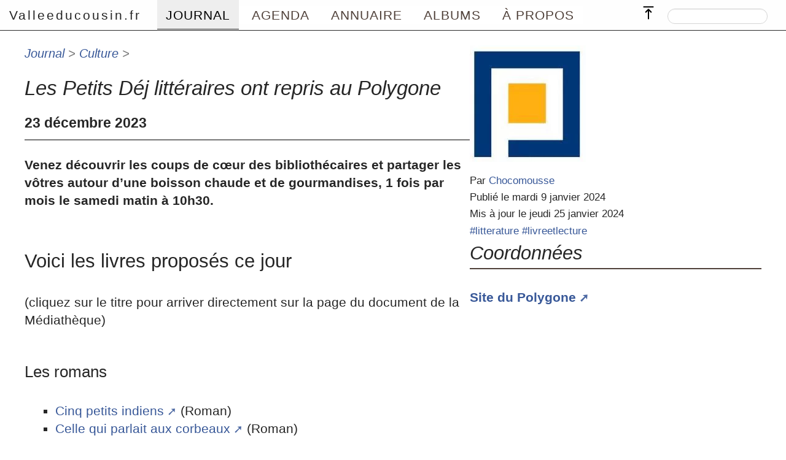

--- FILE ---
content_type: text/html; charset=utf-8
request_url: https://www.valleeducousin.fr/spip.php?article1795
body_size: 4593
content:
<!DOCTYPE HTML>
<html class="page_article sans_composition ltr fr no-js" lang="fr" dir="ltr">
	<head>
		<script type='text/javascript'>/*<![CDATA[*/(function(H){H.className=H.className.replace(/\bno-js\b/,'js')})(document.documentElement);/*]]>*/</script>
		
		<meta http-equiv="Content-Type" content="text/html; charset=utf-8" />

		<title>Les Petits Déj littéraires ont repris au Polygone | Culture | Valleeducousin.fr</title>
<meta name="description" content=" Venez d&#233;couvrir les coups de c&#339;ur des biblioth&#233;caires et partager les v&#244;tres autour d&#039;une boisson chaude et de gourmandises, 1 fois par mois le (&#8230;) " />
<link rel="canonical" href="https://www.valleeducousin.fr/spip.php?article1795" /><meta http-equiv="Content-Type" content="text/html; charset=utf-8" />
<meta name="viewport" content="width=device-width, initial-scale=1" />


<link rel="alternate" type="application/rss+xml" title="Syndiquer tout le site" href="spip.php?page=backend" />


<link rel='stylesheet' href='local/cache-css/5ad66338898b56410aaeafa8122bd506.css?1769283759' type='text/css' />








<script type='text/javascript'>var var_zajax_content='content';</script><script>
var mediabox_settings={"auto_detect":true,"ns":"box","tt_img":false,"sel_g":"#documents_portfolio a[type='image\/jpeg'],#documents_portfolio a[type='image\/png'],#documents_portfolio a[type='image\/gif']","sel_c":".mediabox","str_ssStart":"Diaporama","str_ssStop":"Arr\u00eater","str_cur":"{current}\/{total}","str_prev":"Pr\u00e9c\u00e9dent","str_next":"Suivant","str_close":"Fermer","str_loading":"Chargement\u2026","str_petc":"Taper \u2019Echap\u2019 pour fermer","str_dialTitDef":"Boite de dialogue","str_dialTitMed":"Affichage d\u2019un media","splash_url":"","lity":{"skin":"_simple-dark","maxWidth":"90%","maxHeight":"90%","minWidth":"400px","minHeight":"","slideshow_speed":"2500","opacite":"0.9","defaultCaptionState":"expanded"}};
</script>
<!-- insert_head_css -->




























<script type='text/javascript' src='local/cache-js/c415c3e0dbbb8a8cbdcf1dde5f52784e.js?1764928060'></script>












<!-- insert_head -->





<script type="text/javascript">/* <![CDATA[ */
function ancre_douce_init() {
	if (typeof jQuery.localScroll=="function") {
		jQuery.localScroll({autoscroll:false, hash:true, onAfter:function(anchor, settings){ 
			jQuery(anchor).attr('tabindex', -1).on('blur focusout', function () {
				// when focus leaves this element, 
				// remove the tabindex attribute
				jQuery(this).removeAttr('tabindex');
			}).focus();
		}});
	}
}
if (window.jQuery) jQuery(document).ready(function() {
	ancre_douce_init();
	onAjaxLoad(ancre_douce_init);
});
/* ]]> */</script>






<meta name="generator" content="SPIP 4.4.7" />


<link rel="icon" type="image/x-icon" href="plugins/squelettes_cousin/favicon.ico" />
<link rel="shortcut icon" type="image/x-icon" href="plugins/squelettes_cousin/favicon.ico" />	</head>
	<body id="top" class="koinos pas_surlignable page_article sans_logo">
    <header class="main-header">
				
        
        <nav id="nav" class="navigation">


        
        <div class="nav_nom">
            <strong class="h1" id="nom"><a rel="start home" href="https://valleeducousin.fr" title="Accueil">Valleeducousin.fr</a></strong>
            
        </div>

        
        <input type="checkbox" id="show-menu" role="button">
        <label for="show-menu" class="show-menu"></label>
        <div class="nav_box">
            <ul class="menu-liste menu-items" data-depth="0">
		<li class="menu-entree item menu-items__item menu-items__item_objet menu-items__item_rubrique on active">
		<a href="spip.php?rubrique4" class="menu-items__lien">Journal</a> 
		</li>
		<li class="menu-entree item menu-items__item menu-items__item_page-speciale agenda">
		<a href="spip.php?page=agenda" class="menu-items__lien">Agenda</a> 
		</li>
		<li class="menu-entree item menu-items__item menu-items__item_objet menu-items__item_rubrique">
		<a href="spip.php?rubrique6" class="menu-items__lien">Annuaire</a> 
		</li>
		<li class="menu-entree item menu-items__item menu-items__item_page-speciale albums">
		<a href="spip.php?page=albums" class="menu-items__lien">Albums</a> 
		</li>
		<li class="menu-entree item menu-items__item menu-items__item_objet menu-items__item_rubrique">
		<a href="spip.php?rubrique1" class="menu-items__lien">À propos</a> 
		</li>
		
	</ul></div>

        
        <div class="nav_recherche">
					<div class="formulaire_spip formulaire_recherche" id="formulaire_recherche">
<form action="spip.php?page=recherche" method="get"><div class="editer-groupe">
	<input name="page" value="recherche" type="hidden"
>
	
	<label for="recherche">Rechercher :</label>
	<input type="search" class="search text" size="10" name="recherche" id="recherche" accesskey="4" autocapitalize="off" autocorrect="off"
	/><input type="submit" class="btn submit" value="&gt;&gt;" title="Rechercher" />
</div></form>
</div>
        </div>

        
        <div class="nav_top">
            <a rel="nofollow" href="spip.php?article1795#top" title="Remonter"><span class="top_arrow"> </span></a>
        </div>
</nav>    </header>
		<div id="skiplink">
			<ul>
	<li><a href="#nav">Aller au menu principal</a></li>
	<li><a href="#content">Aller au contenu principal</a></li>
	<li><a href="#aside">Aller au menu secondaire</a></li>
	<li><a href="#recherche">Aller à la recherche</a></li>
</ul>		</div>

    <section>
			<div class="container  without-more">

            
            <div class="content" id="content">
							<div class="header">
	
	
	<p class="arbo"><a href="spip.php?rubrique4">Journal</a> &gt; <a href="spip.php?rubrique48">Culture</a> &gt; </p>
	



		
		<h1 class="crayon article-titre-1795 surlignable">Les Petits Déj littéraires ont repris au Polygone</h1>
		<p class="crayon article-soustitre-1795 soustitre">23&nbsp;décembre 2023</p>
		

</div><!--.Fin de header-->

<div class="main">
	<div class="crayon article-chapo-1795 chapo surlignable"><p>Venez découvrir les coups de cœur des bibliothécaires et partager les vôtres autour d&#8217;une boisson chaude et de gourmandises, 1 fois par mois le samedi matin à 10h30.</p></div>
		<div class="crayon article-texte-1795 texte surlignable"><h2  class="h2" id='Voici-les-livres-proposes-ce-jour'>Voici les livres proposés ce jour</h2>
<p>(cliquez sur le titre pour arriver directement sur la page du document de la Médiathèque)</p>
<h3  class="h3" id='Les-romans'> Les romans</h3><ul class="spip" role="list"><li> <a href="https://bibliothequeavallon.opac-x.fr/node/55065" class="spip_out" rel="external">Cinq petits indiens</a> (Roman)</li><li> <a href="https://bibliothequeavallon.opac-x.fr/node/54639" class="spip_out" rel="external">Celle qui parlait aux corbeaux</a> (Roman)</li><li> <a href="https://bibliothequeavallon.opac-x.fr/node/54749" class="spip_out" rel="external">Attaquer la terre et le soleil</a> (Roman)</li><li> <a href="https://bibliothequeavallon.opac-x.fr/node/45774" class="spip_out" rel="external">État de nature</a> (Roman)</li><li> <a href="https://bibliothequeavallon.opac-x.fr/node/54724" class="spip_out" rel="external">Reste</a> (Roman)</li><li> <a href="https://www.babelio.com/livres/Ferney-Deux-innocents/1494972" class="spip_out" rel="external">Deux innocents</a> (Roman perso)</li></ul><h3  class="h3" id='Les-BD'> Les BD</h3><ul class="spip" role="list"><li> <a href="https://bibliothequeavallon.opac-x.fr/node/55103" class="spip_out" rel="external">La petite fille et le postman</a> (BD)</li><li> <a href="https://bibliothequeavallon.opac-x.fr/node/55085" class="spip_out" rel="external">Il est où le patron&nbsp;?</a> (BD)</li><li> <a href="https://bibliothequeavallon.opac-x.fr/node/54972" class="spip_out" rel="external">Madeleine Résistante Tome 1</a> (BD)</li><li> <a href="https://bibliothequeavallon.opac-x.fr/node/55104" class="spip_out" rel="external">Madeleine Résistante Tome 2</a> (BD)</li></ul><h3  class="h3" id='Le-DVD'> Le DVD</h3><ul class="spip" role="list"><li> <a href="https://bibliothequeavallon.opac-x.fr/node/54991" class="spip_out" rel="external">Illusions perdues</a> (DVD)</li></ul><h2  class="h2" id='Prochaines-dates'>Prochaines dates</h2><ul class="spip" role="list"><li> samedi 20&nbsp;janvier (10h30) dans le cadre de la Nuit de la lecture</li><li> samedi 24&nbsp;février (10h30)</li></ul></div>



	








	<div class="agenda">



</div></div>            </div>

            <div class="aside" id="aside">
							<img
	src="local/cache-gd2/cc/933f01c396e00058dfc7c33457ac2f.webp?1760521039" class='logo' width='189' height='190'
	alt="" />


	<p class="meta">Par <span class="vcard author"><a class="url fn spip_in" href="spip.php?auteur10">Chocomousse</a></span></p>

	<p class="meta">Publié le mardi 9 janvier 2024</p>

	
	

	<p class="meta">
	 
		Mis à jour le jeudi 25 janvier 2024
		</p>

	<p class="meta"><span class="mot"><a href="spip.php?mot549">#litterature</a> </span> <span class="mot"><a href="spip.php?mot143">#livreetlecture</a> </span></p>
	<h2>Coordonnées</h2><div class="vcard">
<p class="hyperlien">
			<a href="https://bibliothequeavallon.opac-x.fr" class="url spip_out">Site du Polygone</a>
		</p>
	

 
	</div>            </div>
						

        </div>
	</section>

	<footer>
        <div class="container">

        
        <div class="prefooter">
        <div class="colonne">
	<h2 class="crayon article-titre-935 titre">S&#8217;abonner à l&#8217;Écho de la vallée</h2>
	
	<div class="crayon article-texte-935 texte"><p>Pour connaître les nouvelles et les événements annoncés... vous pouvez vous inscrire mais aussi vous désinscrire d&#8217;un simple clic&nbsp;!</p>
<div class="abonnement">
<div><div class='formulaire_spip formulaire_newsletter formulaire_newsletter_subscribe ajax'>
	
	

	 
	<form method='post' action='/spip.php?article1795'><div>
		<span class="form-hidden"><input name="id_article" value="1795" type="hidden"
><input name="page" value="article" type="hidden"
><input name='formulaire_action' type='hidden'
		value='newsletter_subscribe'><input name='formulaire_action_args' type='hidden'
		value='OqL1lEZcXbc6wpMx7Hho915IToHzSH3r6Y85tTf+JxLfgzTcFfZ+8vAPrpA94gUMVS6dKdFRfssRy1u2QrAFcvo8hm08DElAfW0wL6LWFEiOwFNrj+wK4Mivv94='><input name='formulaire_action_sign' type='hidden'
		value=''><input type='hidden' name='_jeton' value='ee6d75e5354ad6cb67692f301823c0ebab17895633e6dcc908ac260e1ecc9ad4' /><label class='check_if_nobot'><input type='checkbox' name='_nospam_encrypt' value='1' /> Je ne suis pas un robot</label></span><div class="editer-groupe">
			<div class="editer editer_session_email obligatoire">
				<label for="session_email">Courrier &eacute;lectronique</label><input type="email" name='x_ekRLSHBhZ0tEdUVoQkk4RkxDcitMZz09' class="email text" value="" id="session_email" placeholder="courriel@fournisseur"  required='required'/>
			</div>
			

		</div>
		
		<!--extra-->
		
		
		<p class="boutons"><input type="submit" class="submit" value="M&#039;inscrire &#224; l&#039;infolettre" /></p>
	</div><div class="editer saisie_session_email" style="display: none;">
	<label for="give_me_your_email">Veuillez laisser ce champ vide :</label>
	<input type="text" class="text email" name='x_ekRLSHM2QVlGT1FSQkw4Q0xqOD0' id="give_me_your_email" value="" size="10" />
</div></form>
	
</div>
</div>
</div></div>
</div>

<div class="colonne">
	<h2 class="crayon article-titre-940 titre">À propos de Valleeducousin.fr</h2>
	
	<div class="crayon article-texte-940 texte"><p>Valleeducousin.fr est un site contributif, pour découvrir autrement la vallée du Cousin et les personnes qui la font vivre. Pays avallonnais, Parc du Morvan, Bourgogne.</p>
<p><a href="spip.php?rubrique1" class="spip_in">Pour en savoir plus</a></p></div>
</div>        </div>

    </div>
		<div class="realfooter">
			<p class="colophon">
			 2011-2026 Valleeducousin.fr - <em>Il suffit de passer le pont&nbsp;!</em>
			</p>
			<ul class="menu-liste menu-items" data-depth="0">
		<li class="menu-entree item menu-items__item menu-items__item_espace-prive">
			<a href="spip.php?page=login&amp;url=spip.php%3Farticle1795" class="menu-items__lien" rel="nofollow">Se connecter</a> 
		</li>
		
		<li class="menu-entree item menu-items__item menu-items__item_page-speciale backend">
		<a href="spip.php?page=backend" class="menu-items__lien">RSS 2.0</a> 
		</li>
		<li class="menu-entree item menu-items__item menu-items__item_objet menu-items__item_article">
		<a href="spip.php?article1415" class="menu-items__lien">Contacter valleeducousin.fr</a> 
		</li>
		
	</ul></div>	</footer>

</body></html>
